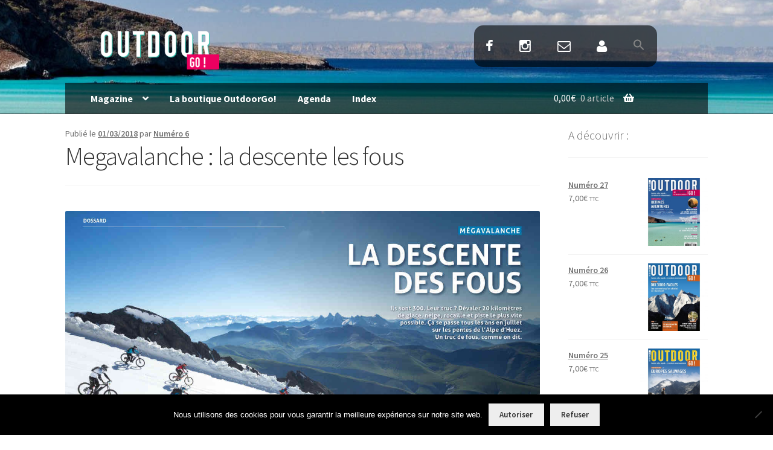

--- FILE ---
content_type: text/html; charset=UTF-8
request_url: https://www.outdoorgo.com/2018/03/01/megavalanche-la-descente-les-fous/
body_size: 17273
content:
<!DOCTYPE html>
<html lang="fr-FR">
<head>
<meta charset="UTF-8">
<meta name="viewport" content="width=device-width, initial-scale=1, maximum-scale=1.0, user-scalable=no">
<link rel="profile" href="https://gmpg.org/xfn/11">
<link rel="pingback" href="https://www.outdoorgo.com/xmlrpc.php">

	
<!-- chargement de la bibliotheque Font Awesome / icones sous forme de police -->
<script src="https://kit.fontawesome.com/ac75473ed7.js" crossorigin="anonymous"></script>
	
<!-- Google Tag Manager -->
<script>(function(w,d,s,l,i){w[l]=w[l]||[];w[l].push({'gtm.start':
new Date().getTime(),event:'gtm.js'});var f=d.getElementsByTagName(s)[0],
j=d.createElement(s),dl=l!='dataLayer'?'&l='+l:'';j.async=true;j.src=
'https://www.googletagmanager.com/gtm.js?id='+i+dl;f.parentNode.insertBefore(j,f);
})(window,document,'script','dataLayer','GTM-TF7RFDL');</script>
<!-- End Google Tag Manager -->

<meta name='robots' content='index, follow, max-image-preview:large, max-snippet:-1, max-video-preview:-1' />

	<!-- This site is optimized with the Yoast SEO plugin v26.8 - https://yoast.com/product/yoast-seo-wordpress/ -->
	<title>Megavalanche : la descente les fous - Magazine OutdoorGo!</title>
	<link rel="canonical" href="https://www.outdoorgo.com/2018/03/01/megavalanche-la-descente-les-fous/" />
	<meta property="og:locale" content="fr_FR" />
	<meta property="og:type" content="article" />
	<meta property="og:title" content="Megavalanche : la descente les fous - Magazine OutdoorGo!" />
	<meta property="og:description" content="Article disponible dans le Numéro 6, page 104 - 107. Rubrique : Dossard Activité : Vélo Lieux : Europe, France, Alpe d&#039;Huez Acheter ce numéro" />
	<meta property="og:url" content="https://www.outdoorgo.com/2018/03/01/megavalanche-la-descente-les-fous/" />
	<meta property="og:site_name" content="Magazine OutdoorGo!" />
	<meta property="article:publisher" content="https://www.facebook.com/OutdoorGoMag" />
	<meta property="article:published_time" content="2018-02-28T22:00:00+00:00" />
	<meta property="article:modified_time" content="2019-10-16T12:39:56+00:00" />
	<meta property="og:image" content="https://www.outdoorgo.com/wp-content/uploads/2019/10/OutdoorGo6-104-105-2.jpg" />
	<meta property="og:image:width" content="1240" />
	<meta property="og:image:height" content="812" />
	<meta property="og:image:type" content="image/jpeg" />
	<meta name="author" content="Numéro 6" />
	<meta name="twitter:card" content="summary_large_image" />
	<meta name="twitter:creator" content="@OutdoorGoMag" />
	<meta name="twitter:site" content="@OutdoorGoMag" />
	<meta name="twitter:label1" content="Écrit par" />
	<meta name="twitter:data1" content="Numéro 6" />
	<script type="application/ld+json" class="yoast-schema-graph">{"@context":"https://schema.org","@graph":[{"@type":"Article","@id":"https://www.outdoorgo.com/2018/03/01/megavalanche-la-descente-les-fous/#article","isPartOf":{"@id":"https://www.outdoorgo.com/2018/03/01/megavalanche-la-descente-les-fous/"},"author":{"name":"Numéro 6","@id":"https://www.outdoorgo.com/#/schema/person/3de4fb159df2502f7b18f394d2a56f2e"},"headline":"Megavalanche : la descente les fous","datePublished":"2018-02-28T22:00:00+00:00","dateModified":"2019-10-16T12:39:56+00:00","mainEntityOfPage":{"@id":"https://www.outdoorgo.com/2018/03/01/megavalanche-la-descente-les-fous/"},"wordCount":28,"publisher":{"@id":"https://www.outdoorgo.com/#organization"},"image":{"@id":"https://www.outdoorgo.com/2018/03/01/megavalanche-la-descente-les-fous/#primaryimage"},"thumbnailUrl":"https://www.outdoorgo.com/wp-content/uploads/2019/10/OutdoorGo6-104-105-2.jpg","keywords":["Alpe d'Huez","Europe","France","Vélo"],"articleSection":["Récit"],"inLanguage":"fr-FR"},{"@type":"WebPage","@id":"https://www.outdoorgo.com/2018/03/01/megavalanche-la-descente-les-fous/","url":"https://www.outdoorgo.com/2018/03/01/megavalanche-la-descente-les-fous/","name":"Megavalanche : la descente les fous - Magazine OutdoorGo!","isPartOf":{"@id":"https://www.outdoorgo.com/#website"},"primaryImageOfPage":{"@id":"https://www.outdoorgo.com/2018/03/01/megavalanche-la-descente-les-fous/#primaryimage"},"image":{"@id":"https://www.outdoorgo.com/2018/03/01/megavalanche-la-descente-les-fous/#primaryimage"},"thumbnailUrl":"https://www.outdoorgo.com/wp-content/uploads/2019/10/OutdoorGo6-104-105-2.jpg","datePublished":"2018-02-28T22:00:00+00:00","dateModified":"2019-10-16T12:39:56+00:00","breadcrumb":{"@id":"https://www.outdoorgo.com/2018/03/01/megavalanche-la-descente-les-fous/#breadcrumb"},"inLanguage":"fr-FR","potentialAction":[{"@type":"ReadAction","target":["https://www.outdoorgo.com/2018/03/01/megavalanche-la-descente-les-fous/"]}]},{"@type":"ImageObject","inLanguage":"fr-FR","@id":"https://www.outdoorgo.com/2018/03/01/megavalanche-la-descente-les-fous/#primaryimage","url":"https://www.outdoorgo.com/wp-content/uploads/2019/10/OutdoorGo6-104-105-2.jpg","contentUrl":"https://www.outdoorgo.com/wp-content/uploads/2019/10/OutdoorGo6-104-105-2.jpg","width":1240,"height":812},{"@type":"BreadcrumbList","@id":"https://www.outdoorgo.com/2018/03/01/megavalanche-la-descente-les-fous/#breadcrumb","itemListElement":[{"@type":"ListItem","position":1,"name":"Accueil","item":"https://www.outdoorgo.com/"},{"@type":"ListItem","position":2,"name":"Actualités","item":"https://www.outdoorgo.com/actualites/"},{"@type":"ListItem","position":3,"name":"Megavalanche : la descente les fous"}]},{"@type":"WebSite","@id":"https://www.outdoorgo.com/#website","url":"https://www.outdoorgo.com/","name":"Magazine OutdoorGo!","description":"Rando, vélo, kayak ... La nature en mouvements","publisher":{"@id":"https://www.outdoorgo.com/#organization"},"potentialAction":[{"@type":"SearchAction","target":{"@type":"EntryPoint","urlTemplate":"https://www.outdoorgo.com/?s={search_term_string}"},"query-input":{"@type":"PropertyValueSpecification","valueRequired":true,"valueName":"search_term_string"}}],"inLanguage":"fr-FR"},{"@type":"Organization","@id":"https://www.outdoorgo.com/#organization","name":"OutdoorGo !","url":"https://www.outdoorgo.com/","logo":{"@type":"ImageObject","inLanguage":"fr-FR","@id":"https://www.outdoorgo.com/#/schema/logo/image/","url":"https://www.outdoorgo.com/wp-content/uploads/2020/06/Logo-Outdoor-Go-blanc-o.png","contentUrl":"https://www.outdoorgo.com/wp-content/uploads/2020/06/Logo-Outdoor-Go-blanc-o.png","width":319,"height":109,"caption":"OutdoorGo !"},"image":{"@id":"https://www.outdoorgo.com/#/schema/logo/image/"},"sameAs":["https://www.facebook.com/OutdoorGoMag","https://x.com/OutdoorGoMag","https://www.instagram.com/OutdoorGoMag/"]},{"@type":"Person","@id":"https://www.outdoorgo.com/#/schema/person/3de4fb159df2502f7b18f394d2a56f2e","name":"Numéro 6","image":{"@type":"ImageObject","inLanguage":"fr-FR","@id":"https://www.outdoorgo.com/#/schema/person/image/","url":"https://secure.gravatar.com/avatar/2061502bb0a14b6c9e7f3216b4d35225a2b40eebed01bf7f1902557b100d6ff4?s=96&d=mm&r=g","contentUrl":"https://secure.gravatar.com/avatar/2061502bb0a14b6c9e7f3216b4d35225a2b40eebed01bf7f1902557b100d6ff4?s=96&d=mm&r=g","caption":"Numéro 6"},"url":"https://www.outdoorgo.com"}]}</script>
	<!-- / Yoast SEO plugin. -->


<link rel='dns-prefetch' href='//fonts.googleapis.com' />
<link rel="alternate" type="application/rss+xml" title="Magazine OutdoorGo! &raquo; Flux" href="https://www.outdoorgo.com/feed/" />
<link rel="alternate" type="application/rss+xml" title="Magazine OutdoorGo! &raquo; Flux des commentaires" href="https://www.outdoorgo.com/comments/feed/" />
<link rel="alternate" type="text/calendar" title="Magazine OutdoorGo! &raquo; Flux iCal" href="https://www.outdoorgo.com/agenda/?ical=1" />
<link rel="alternate" title="oEmbed (JSON)" type="application/json+oembed" href="https://www.outdoorgo.com/wp-json/oembed/1.0/embed?url=https%3A%2F%2Fwww.outdoorgo.com%2F2018%2F03%2F01%2Fmegavalanche-la-descente-les-fous%2F" />
<link rel="alternate" title="oEmbed (XML)" type="text/xml+oembed" href="https://www.outdoorgo.com/wp-json/oembed/1.0/embed?url=https%3A%2F%2Fwww.outdoorgo.com%2F2018%2F03%2F01%2Fmegavalanche-la-descente-les-fous%2F&#038;format=xml" />
<style id='wp-img-auto-sizes-contain-inline-css'>
img:is([sizes=auto i],[sizes^="auto," i]){contain-intrinsic-size:3000px 1500px}
/*# sourceURL=wp-img-auto-sizes-contain-inline-css */
</style>
<link data-minify="1" rel='stylesheet' id='formidable-css' href='https://www.outdoorgo.com/wp-content/cache/min/1/wp-content/plugins/formidable/css/formidableforms.css?ver=1769403714' media='all' />
<style id='wp-emoji-styles-inline-css'>

	img.wp-smiley, img.emoji {
		display: inline !important;
		border: none !important;
		box-shadow: none !important;
		height: 1em !important;
		width: 1em !important;
		margin: 0 0.07em !important;
		vertical-align: -0.1em !important;
		background: none !important;
		padding: 0 !important;
	}
/*# sourceURL=wp-emoji-styles-inline-css */
</style>
<link rel='stylesheet' id='wp-block-library-css' href='https://www.outdoorgo.com/wp-includes/css/dist/block-library/style.min.css?ver=9c1f99' media='all' />
<style id='wp-block-library-theme-inline-css'>
.wp-block-audio :where(figcaption){color:#555;font-size:13px;text-align:center}.is-dark-theme .wp-block-audio :where(figcaption){color:#ffffffa6}.wp-block-audio{margin:0 0 1em}.wp-block-code{border:1px solid #ccc;border-radius:4px;font-family:Menlo,Consolas,monaco,monospace;padding:.8em 1em}.wp-block-embed :where(figcaption){color:#555;font-size:13px;text-align:center}.is-dark-theme .wp-block-embed :where(figcaption){color:#ffffffa6}.wp-block-embed{margin:0 0 1em}.blocks-gallery-caption{color:#555;font-size:13px;text-align:center}.is-dark-theme .blocks-gallery-caption{color:#ffffffa6}:root :where(.wp-block-image figcaption){color:#555;font-size:13px;text-align:center}.is-dark-theme :root :where(.wp-block-image figcaption){color:#ffffffa6}.wp-block-image{margin:0 0 1em}.wp-block-pullquote{border-bottom:4px solid;border-top:4px solid;color:currentColor;margin-bottom:1.75em}.wp-block-pullquote :where(cite),.wp-block-pullquote :where(footer),.wp-block-pullquote__citation{color:currentColor;font-size:.8125em;font-style:normal;text-transform:uppercase}.wp-block-quote{border-left:.25em solid;margin:0 0 1.75em;padding-left:1em}.wp-block-quote cite,.wp-block-quote footer{color:currentColor;font-size:.8125em;font-style:normal;position:relative}.wp-block-quote:where(.has-text-align-right){border-left:none;border-right:.25em solid;padding-left:0;padding-right:1em}.wp-block-quote:where(.has-text-align-center){border:none;padding-left:0}.wp-block-quote.is-large,.wp-block-quote.is-style-large,.wp-block-quote:where(.is-style-plain){border:none}.wp-block-search .wp-block-search__label{font-weight:700}.wp-block-search__button{border:1px solid #ccc;padding:.375em .625em}:where(.wp-block-group.has-background){padding:1.25em 2.375em}.wp-block-separator.has-css-opacity{opacity:.4}.wp-block-separator{border:none;border-bottom:2px solid;margin-left:auto;margin-right:auto}.wp-block-separator.has-alpha-channel-opacity{opacity:1}.wp-block-separator:not(.is-style-wide):not(.is-style-dots){width:100px}.wp-block-separator.has-background:not(.is-style-dots){border-bottom:none;height:1px}.wp-block-separator.has-background:not(.is-style-wide):not(.is-style-dots){height:2px}.wp-block-table{margin:0 0 1em}.wp-block-table td,.wp-block-table th{word-break:normal}.wp-block-table :where(figcaption){color:#555;font-size:13px;text-align:center}.is-dark-theme .wp-block-table :where(figcaption){color:#ffffffa6}.wp-block-video :where(figcaption){color:#555;font-size:13px;text-align:center}.is-dark-theme .wp-block-video :where(figcaption){color:#ffffffa6}.wp-block-video{margin:0 0 1em}:root :where(.wp-block-template-part.has-background){margin-bottom:0;margin-top:0;padding:1.25em 2.375em}
/*# sourceURL=/wp-includes/css/dist/block-library/theme.min.css */
</style>
<style id='classic-theme-styles-inline-css'>
/*! This file is auto-generated */
.wp-block-button__link{color:#fff;background-color:#32373c;border-radius:9999px;box-shadow:none;text-decoration:none;padding:calc(.667em + 2px) calc(1.333em + 2px);font-size:1.125em}.wp-block-file__button{background:#32373c;color:#fff;text-decoration:none}
/*# sourceURL=/wp-includes/css/classic-themes.min.css */
</style>
<link data-minify="1" rel='stylesheet' id='storefront-gutenberg-blocks-css' href='https://www.outdoorgo.com/wp-content/cache/min/1/wp-content/themes/storefront/assets/css/base/gutenberg-blocks.css?ver=1769403714' media='all' />
<style id='storefront-gutenberg-blocks-inline-css'>

				.wp-block-button__link:not(.has-text-color) {
					color: #333333;
				}

				.wp-block-button__link:not(.has-text-color):hover,
				.wp-block-button__link:not(.has-text-color):focus,
				.wp-block-button__link:not(.has-text-color):active {
					color: #333333;
				}

				.wp-block-button__link:not(.has-background) {
					background-color: #eeeeee;
				}

				.wp-block-button__link:not(.has-background):hover,
				.wp-block-button__link:not(.has-background):focus,
				.wp-block-button__link:not(.has-background):active {
					border-color: #d5d5d5;
					background-color: #d5d5d5;
				}

				.wc-block-grid__products .wc-block-grid__product .wp-block-button__link {
					background-color: #eeeeee;
					border-color: #eeeeee;
					color: #333333;
				}

				.wp-block-quote footer,
				.wp-block-quote cite,
				.wp-block-quote__citation {
					color: #6d6d6d;
				}

				.wp-block-pullquote cite,
				.wp-block-pullquote footer,
				.wp-block-pullquote__citation {
					color: #6d6d6d;
				}

				.wp-block-image figcaption {
					color: #6d6d6d;
				}

				.wp-block-separator.is-style-dots::before {
					color: #333333;
				}

				.wp-block-file a.wp-block-file__button {
					color: #333333;
					background-color: #eeeeee;
					border-color: #eeeeee;
				}

				.wp-block-file a.wp-block-file__button:hover,
				.wp-block-file a.wp-block-file__button:focus,
				.wp-block-file a.wp-block-file__button:active {
					color: #333333;
					background-color: #d5d5d5;
				}

				.wp-block-code,
				.wp-block-preformatted pre {
					color: #6d6d6d;
				}

				.wp-block-table:not( .has-background ):not( .is-style-stripes ) tbody tr:nth-child(2n) td {
					background-color: #fdfdfd;
				}

				.wp-block-cover .wp-block-cover__inner-container h1:not(.has-text-color),
				.wp-block-cover .wp-block-cover__inner-container h2:not(.has-text-color),
				.wp-block-cover .wp-block-cover__inner-container h3:not(.has-text-color),
				.wp-block-cover .wp-block-cover__inner-container h4:not(.has-text-color),
				.wp-block-cover .wp-block-cover__inner-container h5:not(.has-text-color),
				.wp-block-cover .wp-block-cover__inner-container h6:not(.has-text-color) {
					color: #000000;
				}

				div.wc-block-components-price-slider__range-input-progress,
				.rtl .wc-block-components-price-slider__range-input-progress {
					--range-color: #7f54b3;
				}

				/* Target only IE11 */
				@media all and (-ms-high-contrast: none), (-ms-high-contrast: active) {
					.wc-block-components-price-slider__range-input-progress {
						background: #7f54b3;
					}
				}

				.wc-block-components-button:not(.is-link) {
					background-color: #333333;
					color: #ffffff;
				}

				.wc-block-components-button:not(.is-link):hover,
				.wc-block-components-button:not(.is-link):focus,
				.wc-block-components-button:not(.is-link):active {
					background-color: #1a1a1a;
					color: #ffffff;
				}

				.wc-block-components-button:not(.is-link):disabled {
					background-color: #333333;
					color: #ffffff;
				}

				.wc-block-cart__submit-container {
					background-color: #ffffff;
				}

				.wc-block-cart__submit-container::before {
					color: rgba(220,220,220,0.5);
				}

				.wc-block-components-order-summary-item__quantity {
					background-color: #ffffff;
					border-color: #6d6d6d;
					box-shadow: 0 0 0 2px #ffffff;
					color: #6d6d6d;
				}
			
/*# sourceURL=storefront-gutenberg-blocks-inline-css */
</style>
<style id='global-styles-inline-css'>
:root{--wp--preset--aspect-ratio--square: 1;--wp--preset--aspect-ratio--4-3: 4/3;--wp--preset--aspect-ratio--3-4: 3/4;--wp--preset--aspect-ratio--3-2: 3/2;--wp--preset--aspect-ratio--2-3: 2/3;--wp--preset--aspect-ratio--16-9: 16/9;--wp--preset--aspect-ratio--9-16: 9/16;--wp--preset--color--black: #000000;--wp--preset--color--cyan-bluish-gray: #abb8c3;--wp--preset--color--white: #ffffff;--wp--preset--color--pale-pink: #f78da7;--wp--preset--color--vivid-red: #cf2e2e;--wp--preset--color--luminous-vivid-orange: #ff6900;--wp--preset--color--luminous-vivid-amber: #fcb900;--wp--preset--color--light-green-cyan: #7bdcb5;--wp--preset--color--vivid-green-cyan: #00d084;--wp--preset--color--pale-cyan-blue: #8ed1fc;--wp--preset--color--vivid-cyan-blue: #0693e3;--wp--preset--color--vivid-purple: #9b51e0;--wp--preset--gradient--vivid-cyan-blue-to-vivid-purple: linear-gradient(135deg,rgb(6,147,227) 0%,rgb(155,81,224) 100%);--wp--preset--gradient--light-green-cyan-to-vivid-green-cyan: linear-gradient(135deg,rgb(122,220,180) 0%,rgb(0,208,130) 100%);--wp--preset--gradient--luminous-vivid-amber-to-luminous-vivid-orange: linear-gradient(135deg,rgb(252,185,0) 0%,rgb(255,105,0) 100%);--wp--preset--gradient--luminous-vivid-orange-to-vivid-red: linear-gradient(135deg,rgb(255,105,0) 0%,rgb(207,46,46) 100%);--wp--preset--gradient--very-light-gray-to-cyan-bluish-gray: linear-gradient(135deg,rgb(238,238,238) 0%,rgb(169,184,195) 100%);--wp--preset--gradient--cool-to-warm-spectrum: linear-gradient(135deg,rgb(74,234,220) 0%,rgb(151,120,209) 20%,rgb(207,42,186) 40%,rgb(238,44,130) 60%,rgb(251,105,98) 80%,rgb(254,248,76) 100%);--wp--preset--gradient--blush-light-purple: linear-gradient(135deg,rgb(255,206,236) 0%,rgb(152,150,240) 100%);--wp--preset--gradient--blush-bordeaux: linear-gradient(135deg,rgb(254,205,165) 0%,rgb(254,45,45) 50%,rgb(107,0,62) 100%);--wp--preset--gradient--luminous-dusk: linear-gradient(135deg,rgb(255,203,112) 0%,rgb(199,81,192) 50%,rgb(65,88,208) 100%);--wp--preset--gradient--pale-ocean: linear-gradient(135deg,rgb(255,245,203) 0%,rgb(182,227,212) 50%,rgb(51,167,181) 100%);--wp--preset--gradient--electric-grass: linear-gradient(135deg,rgb(202,248,128) 0%,rgb(113,206,126) 100%);--wp--preset--gradient--midnight: linear-gradient(135deg,rgb(2,3,129) 0%,rgb(40,116,252) 100%);--wp--preset--font-size--small: 14px;--wp--preset--font-size--medium: 23px;--wp--preset--font-size--large: 26px;--wp--preset--font-size--x-large: 42px;--wp--preset--font-size--normal: 16px;--wp--preset--font-size--huge: 37px;--wp--preset--spacing--20: 0.44rem;--wp--preset--spacing--30: 0.67rem;--wp--preset--spacing--40: 1rem;--wp--preset--spacing--50: 1.5rem;--wp--preset--spacing--60: 2.25rem;--wp--preset--spacing--70: 3.38rem;--wp--preset--spacing--80: 5.06rem;--wp--preset--shadow--natural: 6px 6px 9px rgba(0, 0, 0, 0.2);--wp--preset--shadow--deep: 12px 12px 50px rgba(0, 0, 0, 0.4);--wp--preset--shadow--sharp: 6px 6px 0px rgba(0, 0, 0, 0.2);--wp--preset--shadow--outlined: 6px 6px 0px -3px rgb(255, 255, 255), 6px 6px rgb(0, 0, 0);--wp--preset--shadow--crisp: 6px 6px 0px rgb(0, 0, 0);}:root :where(.is-layout-flow) > :first-child{margin-block-start: 0;}:root :where(.is-layout-flow) > :last-child{margin-block-end: 0;}:root :where(.is-layout-flow) > *{margin-block-start: 24px;margin-block-end: 0;}:root :where(.is-layout-constrained) > :first-child{margin-block-start: 0;}:root :where(.is-layout-constrained) > :last-child{margin-block-end: 0;}:root :where(.is-layout-constrained) > *{margin-block-start: 24px;margin-block-end: 0;}:root :where(.is-layout-flex){gap: 24px;}:root :where(.is-layout-grid){gap: 24px;}body .is-layout-flex{display: flex;}.is-layout-flex{flex-wrap: wrap;align-items: center;}.is-layout-flex > :is(*, div){margin: 0;}body .is-layout-grid{display: grid;}.is-layout-grid > :is(*, div){margin: 0;}.has-black-color{color: var(--wp--preset--color--black) !important;}.has-cyan-bluish-gray-color{color: var(--wp--preset--color--cyan-bluish-gray) !important;}.has-white-color{color: var(--wp--preset--color--white) !important;}.has-pale-pink-color{color: var(--wp--preset--color--pale-pink) !important;}.has-vivid-red-color{color: var(--wp--preset--color--vivid-red) !important;}.has-luminous-vivid-orange-color{color: var(--wp--preset--color--luminous-vivid-orange) !important;}.has-luminous-vivid-amber-color{color: var(--wp--preset--color--luminous-vivid-amber) !important;}.has-light-green-cyan-color{color: var(--wp--preset--color--light-green-cyan) !important;}.has-vivid-green-cyan-color{color: var(--wp--preset--color--vivid-green-cyan) !important;}.has-pale-cyan-blue-color{color: var(--wp--preset--color--pale-cyan-blue) !important;}.has-vivid-cyan-blue-color{color: var(--wp--preset--color--vivid-cyan-blue) !important;}.has-vivid-purple-color{color: var(--wp--preset--color--vivid-purple) !important;}.has-black-background-color{background-color: var(--wp--preset--color--black) !important;}.has-cyan-bluish-gray-background-color{background-color: var(--wp--preset--color--cyan-bluish-gray) !important;}.has-white-background-color{background-color: var(--wp--preset--color--white) !important;}.has-pale-pink-background-color{background-color: var(--wp--preset--color--pale-pink) !important;}.has-vivid-red-background-color{background-color: var(--wp--preset--color--vivid-red) !important;}.has-luminous-vivid-orange-background-color{background-color: var(--wp--preset--color--luminous-vivid-orange) !important;}.has-luminous-vivid-amber-background-color{background-color: var(--wp--preset--color--luminous-vivid-amber) !important;}.has-light-green-cyan-background-color{background-color: var(--wp--preset--color--light-green-cyan) !important;}.has-vivid-green-cyan-background-color{background-color: var(--wp--preset--color--vivid-green-cyan) !important;}.has-pale-cyan-blue-background-color{background-color: var(--wp--preset--color--pale-cyan-blue) !important;}.has-vivid-cyan-blue-background-color{background-color: var(--wp--preset--color--vivid-cyan-blue) !important;}.has-vivid-purple-background-color{background-color: var(--wp--preset--color--vivid-purple) !important;}.has-black-border-color{border-color: var(--wp--preset--color--black) !important;}.has-cyan-bluish-gray-border-color{border-color: var(--wp--preset--color--cyan-bluish-gray) !important;}.has-white-border-color{border-color: var(--wp--preset--color--white) !important;}.has-pale-pink-border-color{border-color: var(--wp--preset--color--pale-pink) !important;}.has-vivid-red-border-color{border-color: var(--wp--preset--color--vivid-red) !important;}.has-luminous-vivid-orange-border-color{border-color: var(--wp--preset--color--luminous-vivid-orange) !important;}.has-luminous-vivid-amber-border-color{border-color: var(--wp--preset--color--luminous-vivid-amber) !important;}.has-light-green-cyan-border-color{border-color: var(--wp--preset--color--light-green-cyan) !important;}.has-vivid-green-cyan-border-color{border-color: var(--wp--preset--color--vivid-green-cyan) !important;}.has-pale-cyan-blue-border-color{border-color: var(--wp--preset--color--pale-cyan-blue) !important;}.has-vivid-cyan-blue-border-color{border-color: var(--wp--preset--color--vivid-cyan-blue) !important;}.has-vivid-purple-border-color{border-color: var(--wp--preset--color--vivid-purple) !important;}.has-vivid-cyan-blue-to-vivid-purple-gradient-background{background: var(--wp--preset--gradient--vivid-cyan-blue-to-vivid-purple) !important;}.has-light-green-cyan-to-vivid-green-cyan-gradient-background{background: var(--wp--preset--gradient--light-green-cyan-to-vivid-green-cyan) !important;}.has-luminous-vivid-amber-to-luminous-vivid-orange-gradient-background{background: var(--wp--preset--gradient--luminous-vivid-amber-to-luminous-vivid-orange) !important;}.has-luminous-vivid-orange-to-vivid-red-gradient-background{background: var(--wp--preset--gradient--luminous-vivid-orange-to-vivid-red) !important;}.has-very-light-gray-to-cyan-bluish-gray-gradient-background{background: var(--wp--preset--gradient--very-light-gray-to-cyan-bluish-gray) !important;}.has-cool-to-warm-spectrum-gradient-background{background: var(--wp--preset--gradient--cool-to-warm-spectrum) !important;}.has-blush-light-purple-gradient-background{background: var(--wp--preset--gradient--blush-light-purple) !important;}.has-blush-bordeaux-gradient-background{background: var(--wp--preset--gradient--blush-bordeaux) !important;}.has-luminous-dusk-gradient-background{background: var(--wp--preset--gradient--luminous-dusk) !important;}.has-pale-ocean-gradient-background{background: var(--wp--preset--gradient--pale-ocean) !important;}.has-electric-grass-gradient-background{background: var(--wp--preset--gradient--electric-grass) !important;}.has-midnight-gradient-background{background: var(--wp--preset--gradient--midnight) !important;}.has-small-font-size{font-size: var(--wp--preset--font-size--small) !important;}.has-medium-font-size{font-size: var(--wp--preset--font-size--medium) !important;}.has-large-font-size{font-size: var(--wp--preset--font-size--large) !important;}.has-x-large-font-size{font-size: var(--wp--preset--font-size--x-large) !important;}
:root :where(.wp-block-pullquote){font-size: 1.5em;line-height: 1.6;}
/*# sourceURL=global-styles-inline-css */
</style>
<link rel='stylesheet' id='cookie-notice-front-css' href='https://www.outdoorgo.com/wp-content/plugins/cookie-notice/css/front.min.css?ver=2.5.11' media='all' />
<style id='woocommerce-inline-inline-css'>
.woocommerce form .form-row .required { visibility: visible; }
/*# sourceURL=woocommerce-inline-inline-css */
</style>
<link data-minify="1" rel='stylesheet' id='tribe-events-v2-single-skeleton-css' href='https://www.outdoorgo.com/wp-content/cache/min/1/wp-content/plugins/the-events-calendar/build/css/tribe-events-single-skeleton.css?ver=1769403714' media='all' />
<link data-minify="1" rel='stylesheet' id='tribe-events-v2-single-skeleton-full-css' href='https://www.outdoorgo.com/wp-content/cache/min/1/wp-content/plugins/the-events-calendar/build/css/tribe-events-single-full.css?ver=1769403714' media='all' />
<link data-minify="1" rel='stylesheet' id='tec-events-elementor-widgets-base-styles-css' href='https://www.outdoorgo.com/wp-content/cache/min/1/wp-content/plugins/the-events-calendar/build/css/integrations/plugins/elementor/widgets/widget-base.css?ver=1769403714' media='all' />
<link rel='stylesheet' id='ivory-search-styles-css' href='https://www.outdoorgo.com/wp-content/plugins/add-search-to-menu/public/css/ivory-search.min.css?ver=5.5.14' media='all' />
<link data-minify="1" rel='stylesheet' id='storefront-style-css' href='https://www.outdoorgo.com/wp-content/cache/min/1/wp-content/themes/storefront/style.css?ver=1769403714' media='all' />
<style id='storefront-style-inline-css'>

			.main-navigation ul li a,
			.site-title a,
			ul.menu li a,
			.site-branding h1 a,
			button.menu-toggle,
			button.menu-toggle:hover,
			.handheld-navigation .dropdown-toggle {
				color: #ffffff;
			}

			button.menu-toggle,
			button.menu-toggle:hover {
				border-color: #ffffff;
			}

			.main-navigation ul li a:hover,
			.main-navigation ul li:hover > a,
			.site-title a:hover,
			.site-header ul.menu li.current-menu-item > a {
				color: #ffffff;
			}

			table:not( .has-background ) th {
				background-color: #f8f8f8;
			}

			table:not( .has-background ) tbody td {
				background-color: #fdfdfd;
			}

			table:not( .has-background ) tbody tr:nth-child(2n) td,
			fieldset,
			fieldset legend {
				background-color: #fbfbfb;
			}

			.site-header,
			.secondary-navigation ul ul,
			.main-navigation ul.menu > li.menu-item-has-children:after,
			.secondary-navigation ul.menu ul,
			.storefront-handheld-footer-bar,
			.storefront-handheld-footer-bar ul li > a,
			.storefront-handheld-footer-bar ul li.search .site-search,
			button.menu-toggle,
			button.menu-toggle:hover {
				background-color: #3a3a3a;
			}

			p.site-description,
			.site-header,
			.storefront-handheld-footer-bar {
				color: #ffffff;
			}

			button.menu-toggle:after,
			button.menu-toggle:before,
			button.menu-toggle span:before {
				background-color: #ffffff;
			}

			h1, h2, h3, h4, h5, h6, .wc-block-grid__product-title {
				color: #333333;
			}

			.widget h1 {
				border-bottom-color: #333333;
			}

			body,
			.secondary-navigation a {
				color: #6d6d6d;
			}

			.widget-area .widget a,
			.hentry .entry-header .posted-on a,
			.hentry .entry-header .post-author a,
			.hentry .entry-header .post-comments a,
			.hentry .entry-header .byline a {
				color: #727272;
			}

			a {
				color: #7f54b3;
			}

			a:focus,
			button:focus,
			.button.alt:focus,
			input:focus,
			textarea:focus,
			input[type="button"]:focus,
			input[type="reset"]:focus,
			input[type="submit"]:focus,
			input[type="email"]:focus,
			input[type="tel"]:focus,
			input[type="url"]:focus,
			input[type="password"]:focus,
			input[type="search"]:focus {
				outline-color: #7f54b3;
			}

			button, input[type="button"], input[type="reset"], input[type="submit"], .button, .widget a.button {
				background-color: #eeeeee;
				border-color: #eeeeee;
				color: #333333;
			}

			button:hover, input[type="button"]:hover, input[type="reset"]:hover, input[type="submit"]:hover, .button:hover, .widget a.button:hover {
				background-color: #d5d5d5;
				border-color: #d5d5d5;
				color: #333333;
			}

			button.alt, input[type="button"].alt, input[type="reset"].alt, input[type="submit"].alt, .button.alt, .widget-area .widget a.button.alt {
				background-color: #333333;
				border-color: #333333;
				color: #ffffff;
			}

			button.alt:hover, input[type="button"].alt:hover, input[type="reset"].alt:hover, input[type="submit"].alt:hover, .button.alt:hover, .widget-area .widget a.button.alt:hover {
				background-color: #1a1a1a;
				border-color: #1a1a1a;
				color: #ffffff;
			}

			.pagination .page-numbers li .page-numbers.current {
				background-color: #e6e6e6;
				color: #636363;
			}

			#comments .comment-list .comment-content .comment-text {
				background-color: #f8f8f8;
			}

			.site-footer {
				background-color: #f0f0f0;
				color: #6d6d6d;
			}

			.site-footer a:not(.button):not(.components-button) {
				color: #333333;
			}

			.site-footer .storefront-handheld-footer-bar a:not(.button):not(.components-button) {
				color: #ffffff;
			}

			.site-footer h1, .site-footer h2, .site-footer h3, .site-footer h4, .site-footer h5, .site-footer h6, .site-footer .widget .widget-title, .site-footer .widget .widgettitle {
				color: #333333;
			}

			.page-template-template-homepage.has-post-thumbnail .type-page.has-post-thumbnail .entry-title {
				color: #000000;
			}

			.page-template-template-homepage.has-post-thumbnail .type-page.has-post-thumbnail .entry-content {
				color: #000000;
			}

			@media screen and ( min-width: 768px ) {
				.secondary-navigation ul.menu a:hover {
					color: #ffffff;
				}

				.secondary-navigation ul.menu a {
					color: #ffffff;
				}

				.main-navigation ul.menu ul.sub-menu,
				.main-navigation ul.nav-menu ul.children {
					background-color: #2b2b2b;
				}

				.site-header {
					border-bottom-color: #2b2b2b;
				}
			}
/*# sourceURL=storefront-style-inline-css */
</style>
<link data-minify="1" rel='stylesheet' id='storefront-icons-css' href='https://www.outdoorgo.com/wp-content/cache/min/1/wp-content/themes/storefront/assets/css/base/icons.css?ver=1769403714' media='all' />
<link rel='stylesheet' id='storefront-fonts-css' href='https://fonts.googleapis.com/css?family=Source+Sans+Pro%3A400%2C300%2C300italic%2C400italic%2C600%2C700%2C900&#038;subset=latin%2Clatin-ext&#038;ver=4.6.2' media='all' />
<link rel='stylesheet' id='tablepress-default-css' href='https://www.outdoorgo.com/wp-content/tablepress-combined.min.css?ver=40' media='all' />
<link data-minify="1" rel='stylesheet' id='storefront-woocommerce-style-css' href='https://www.outdoorgo.com/wp-content/cache/min/1/wp-content/themes/storefront/assets/css/woocommerce/woocommerce.css?ver=1769403714' media='all' />
<style id='storefront-woocommerce-style-inline-css'>
@font-face {
				font-family: star;
				src: url(https://www.outdoorgo.com/wp-content/plugins/woocommerce/assets/fonts/star.eot);
				src:
					url(https://www.outdoorgo.com/wp-content/plugins/woocommerce/assets/fonts/star.eot?#iefix) format("embedded-opentype"),
					url(https://www.outdoorgo.com/wp-content/plugins/woocommerce/assets/fonts/star.woff) format("woff"),
					url(https://www.outdoorgo.com/wp-content/plugins/woocommerce/assets/fonts/star.ttf) format("truetype"),
					url(https://www.outdoorgo.com/wp-content/plugins/woocommerce/assets/fonts/star.svg#star) format("svg");
				font-weight: 400;
				font-style: normal;
			}
			@font-face {
				font-family: WooCommerce;
				src: url(https://www.outdoorgo.com/wp-content/plugins/woocommerce/assets/fonts/WooCommerce.eot);
				src:
					url(https://www.outdoorgo.com/wp-content/plugins/woocommerce/assets/fonts/WooCommerce.eot?#iefix) format("embedded-opentype"),
					url(https://www.outdoorgo.com/wp-content/plugins/woocommerce/assets/fonts/WooCommerce.woff) format("woff"),
					url(https://www.outdoorgo.com/wp-content/plugins/woocommerce/assets/fonts/WooCommerce.ttf) format("truetype"),
					url(https://www.outdoorgo.com/wp-content/plugins/woocommerce/assets/fonts/WooCommerce.svg#WooCommerce) format("svg");
				font-weight: 400;
				font-style: normal;
			}

			a.cart-contents,
			.site-header-cart .widget_shopping_cart a {
				color: #ffffff;
			}

			a.cart-contents:hover,
			.site-header-cart .widget_shopping_cart a:hover,
			.site-header-cart:hover > li > a {
				color: #ffffff;
			}

			table.cart td.product-remove,
			table.cart td.actions {
				border-top-color: #ffffff;
			}

			.storefront-handheld-footer-bar ul li.cart .count {
				background-color: #ffffff;
				color: #3a3a3a;
				border-color: #3a3a3a;
			}

			.woocommerce-tabs ul.tabs li.active a,
			ul.products li.product .price,
			.onsale,
			.wc-block-grid__product-onsale,
			.widget_search form:before,
			.widget_product_search form:before {
				color: #6d6d6d;
			}

			.woocommerce-breadcrumb a,
			a.woocommerce-review-link,
			.product_meta a {
				color: #727272;
			}

			.wc-block-grid__product-onsale,
			.onsale {
				border-color: #6d6d6d;
			}

			.star-rating span:before,
			.quantity .plus, .quantity .minus,
			p.stars a:hover:after,
			p.stars a:after,
			.star-rating span:before,
			#payment .payment_methods li input[type=radio]:first-child:checked+label:before {
				color: #7f54b3;
			}

			.widget_price_filter .ui-slider .ui-slider-range,
			.widget_price_filter .ui-slider .ui-slider-handle {
				background-color: #7f54b3;
			}

			.order_details {
				background-color: #f8f8f8;
			}

			.order_details > li {
				border-bottom: 1px dotted #e3e3e3;
			}

			.order_details:before,
			.order_details:after {
				background: -webkit-linear-gradient(transparent 0,transparent 0),-webkit-linear-gradient(135deg,#f8f8f8 33.33%,transparent 33.33%),-webkit-linear-gradient(45deg,#f8f8f8 33.33%,transparent 33.33%)
			}

			#order_review {
				background-color: #ffffff;
			}

			#payment .payment_methods > li .payment_box,
			#payment .place-order {
				background-color: #fafafa;
			}

			#payment .payment_methods > li:not(.woocommerce-notice) {
				background-color: #f5f5f5;
			}

			#payment .payment_methods > li:not(.woocommerce-notice):hover {
				background-color: #f0f0f0;
			}

			.woocommerce-pagination .page-numbers li .page-numbers.current {
				background-color: #e6e6e6;
				color: #636363;
			}

			.wc-block-grid__product-onsale,
			.onsale,
			.woocommerce-pagination .page-numbers li .page-numbers:not(.current) {
				color: #6d6d6d;
			}

			p.stars a:before,
			p.stars a:hover~a:before,
			p.stars.selected a.active~a:before {
				color: #6d6d6d;
			}

			p.stars.selected a.active:before,
			p.stars:hover a:before,
			p.stars.selected a:not(.active):before,
			p.stars.selected a.active:before {
				color: #7f54b3;
			}

			.single-product div.product .woocommerce-product-gallery .woocommerce-product-gallery__trigger {
				background-color: #eeeeee;
				color: #333333;
			}

			.single-product div.product .woocommerce-product-gallery .woocommerce-product-gallery__trigger:hover {
				background-color: #d5d5d5;
				border-color: #d5d5d5;
				color: #333333;
			}

			.button.added_to_cart:focus,
			.button.wc-forward:focus {
				outline-color: #7f54b3;
			}

			.added_to_cart,
			.site-header-cart .widget_shopping_cart a.button,
			.wc-block-grid__products .wc-block-grid__product .wp-block-button__link {
				background-color: #eeeeee;
				border-color: #eeeeee;
				color: #333333;
			}

			.added_to_cart:hover,
			.site-header-cart .widget_shopping_cart a.button:hover,
			.wc-block-grid__products .wc-block-grid__product .wp-block-button__link:hover {
				background-color: #d5d5d5;
				border-color: #d5d5d5;
				color: #333333;
			}

			.added_to_cart.alt, .added_to_cart, .widget a.button.checkout {
				background-color: #333333;
				border-color: #333333;
				color: #ffffff;
			}

			.added_to_cart.alt:hover, .added_to_cart:hover, .widget a.button.checkout:hover {
				background-color: #1a1a1a;
				border-color: #1a1a1a;
				color: #ffffff;
			}

			.button.loading {
				color: #eeeeee;
			}

			.button.loading:hover {
				background-color: #eeeeee;
			}

			.button.loading:after {
				color: #333333;
			}

			@media screen and ( min-width: 768px ) {
				.site-header-cart .widget_shopping_cart,
				.site-header .product_list_widget li .quantity {
					color: #ffffff;
				}

				.site-header-cart .widget_shopping_cart .buttons,
				.site-header-cart .widget_shopping_cart .total {
					background-color: #303030;
				}

				.site-header-cart .widget_shopping_cart {
					background-color: #2b2b2b;
				}
			}
				.storefront-product-pagination a {
					color: #6d6d6d;
					background-color: #ffffff;
				}
				.storefront-sticky-add-to-cart {
					color: #6d6d6d;
					background-color: #ffffff;
				}

				.storefront-sticky-add-to-cart a:not(.button) {
					color: #ffffff;
				}
/*# sourceURL=storefront-woocommerce-style-inline-css */
</style>
<link data-minify="1" rel='stylesheet' id='storefront-child-style-css' href='https://www.outdoorgo.com/wp-content/cache/min/1/wp-content/themes/outdoor_go_v1/style.css?ver=1769403714' media='all' />
<link data-minify="1" rel='stylesheet' id='storefront-woocommerce-brands-style-css' href='https://www.outdoorgo.com/wp-content/cache/min/1/wp-content/themes/storefront/assets/css/woocommerce/extensions/brands.css?ver=1769403714' media='all' />
<script id="cookie-notice-front-js-before">
var cnArgs = {"ajaxUrl":"https:\/\/www.outdoorgo.com\/wp-admin\/admin-ajax.php","nonce":"adb35aa45e","hideEffect":"fade","position":"bottom","onScroll":false,"onScrollOffset":100,"onClick":false,"cookieName":"cookie_notice_accepted","cookieTime":2592000,"cookieTimeRejected":2592000,"globalCookie":false,"redirection":false,"cache":true,"revokeCookies":false,"revokeCookiesOpt":"automatic"};

//# sourceURL=cookie-notice-front-js-before
</script>
<script src="https://www.outdoorgo.com/wp-content/plugins/cookie-notice/js/front.min.js?ver=2.5.11" id="cookie-notice-front-js"></script>
<script src="https://www.outdoorgo.com/wp-includes/js/jquery/jquery.min.js?ver=3.7.1" id="jquery-core-js"></script>
<script src="https://www.outdoorgo.com/wp-includes/js/jquery/jquery-migrate.min.js?ver=3.4.1" id="jquery-migrate-js"></script>
<script src="https://www.outdoorgo.com/wp-content/plugins/woocommerce/assets/js/jquery-blockui/jquery.blockUI.min.js?ver=2.7.0-wc.10.4.3" id="wc-jquery-blockui-js" defer data-wp-strategy="defer"></script>
<script id="wc-add-to-cart-js-extra">
var wc_add_to_cart_params = {"ajax_url":"/wp-admin/admin-ajax.php","wc_ajax_url":"/?wc-ajax=%%endpoint%%","i18n_view_cart":"Voir le panier","cart_url":"https://www.outdoorgo.com/panier/","is_cart":"","cart_redirect_after_add":"yes"};
//# sourceURL=wc-add-to-cart-js-extra
</script>
<script src="https://www.outdoorgo.com/wp-content/plugins/woocommerce/assets/js/frontend/add-to-cart.min.js?ver=f870cc" id="wc-add-to-cart-js" defer data-wp-strategy="defer"></script>
<script src="https://www.outdoorgo.com/wp-content/plugins/woocommerce/assets/js/js-cookie/js.cookie.min.js?ver=2.1.4-wc.10.4.3" id="wc-js-cookie-js" defer data-wp-strategy="defer"></script>
<script id="woocommerce-js-extra">
var woocommerce_params = {"ajax_url":"/wp-admin/admin-ajax.php","wc_ajax_url":"/?wc-ajax=%%endpoint%%","i18n_password_show":"Afficher le mot de passe","i18n_password_hide":"Masquer le mot de passe"};
//# sourceURL=woocommerce-js-extra
</script>
<script src="https://www.outdoorgo.com/wp-content/plugins/woocommerce/assets/js/frontend/woocommerce.min.js?ver=f870cc" id="woocommerce-js" defer data-wp-strategy="defer"></script>
<script id="wc-cart-fragments-js-extra">
var wc_cart_fragments_params = {"ajax_url":"/wp-admin/admin-ajax.php","wc_ajax_url":"/?wc-ajax=%%endpoint%%","cart_hash_key":"wc_cart_hash_697be7733f3a5dac21a6cef31fc54a14","fragment_name":"wc_fragments_697be7733f3a5dac21a6cef31fc54a14","request_timeout":"5000"};
//# sourceURL=wc-cart-fragments-js-extra
</script>
<script src="https://www.outdoorgo.com/wp-content/plugins/woocommerce/assets/js/frontend/cart-fragments.min.js?ver=f870cc" id="wc-cart-fragments-js" defer data-wp-strategy="defer"></script>
<link rel="https://api.w.org/" href="https://www.outdoorgo.com/wp-json/" /><link rel="alternate" title="JSON" type="application/json" href="https://www.outdoorgo.com/wp-json/wp/v2/posts/20562" /><link rel="EditURI" type="application/rsd+xml" title="RSD" href="https://www.outdoorgo.com/xmlrpc.php?rsd" />

<link rel='shortlink' href='https://www.outdoorgo.com/?p=20562' />
<meta name="tec-api-version" content="v1"><meta name="tec-api-origin" content="https://www.outdoorgo.com"><link rel="alternate" href="https://www.outdoorgo.com/wp-json/tribe/events/v1/" /><script>document.documentElement.className += " js";</script>
			<script type="text/javascript">
			var ajaxurl = 'https://www.outdoorgo.com/wp-admin/admin-ajax.php';
			</script>
				<noscript><style>.woocommerce-product-gallery{ opacity: 1 !important; }</style></noscript>
	<meta name="generator" content="Elementor 3.34.2; features: additional_custom_breakpoints; settings: css_print_method-external, google_font-enabled, font_display-auto">
			<style>
				.e-con.e-parent:nth-of-type(n+4):not(.e-lazyloaded):not(.e-no-lazyload),
				.e-con.e-parent:nth-of-type(n+4):not(.e-lazyloaded):not(.e-no-lazyload) * {
					background-image: none !important;
				}
				@media screen and (max-height: 1024px) {
					.e-con.e-parent:nth-of-type(n+3):not(.e-lazyloaded):not(.e-no-lazyload),
					.e-con.e-parent:nth-of-type(n+3):not(.e-lazyloaded):not(.e-no-lazyload) * {
						background-image: none !important;
					}
				}
				@media screen and (max-height: 640px) {
					.e-con.e-parent:nth-of-type(n+2):not(.e-lazyloaded):not(.e-no-lazyload),
					.e-con.e-parent:nth-of-type(n+2):not(.e-lazyloaded):not(.e-no-lazyload) * {
						background-image: none !important;
					}
				}
			</style>
			<link rel="icon" href="https://www.outdoorgo.com/wp-content/uploads/2016/03/favicon.png" sizes="32x32" />
<link rel="icon" href="https://www.outdoorgo.com/wp-content/uploads/2016/03/favicon.png" sizes="192x192" />
<link rel="apple-touch-icon" href="https://www.outdoorgo.com/wp-content/uploads/2016/03/favicon.png" />
<meta name="msapplication-TileImage" content="https://www.outdoorgo.com/wp-content/uploads/2016/03/favicon.png" />
			<style type="text/css" media="screen">
			/* Ivory search custom CSS code */
			.is-menu path {

fill: #FFFFFF;			</style>
					<style type="text/css">
					</style>
		<noscript><style id="rocket-lazyload-nojs-css">.rll-youtube-player, [data-lazy-src]{display:none !important;}</style></noscript>
<!-- Script Google Analytics -->
<!-- Global site tag (gtag.js) - Google Analytics -->
<script async src="https://www.googletagmanager.com/gtag/js?id=UA-74614825-1"></script>
<script>
  window.dataLayer = window.dataLayer || [];
  function gtag(){dataLayer.push(arguments);}
  gtag('js', new Date());

  gtag('config', 'UA-74614825-1');
</script>

<!-- Facebook Pixel Code --><script>  !function(f,b,e,v,n,t,s)  {if(f.fbq)return;n=f.fbq=function(){n.callMethod?  n.callMethod.apply(n,arguments):n.queue.push(arguments)};  if(!f._fbq)f._fbq=n;n.push=n;n.loaded=!0;n.version='2.0';  n.queue=[];t=b.createElement(e);t.async=!0;  t.src=v;s=b.getElementsByTagName(e)[0];  s.parentNode.insertBefore(t,s)}(window, document,'script',  'https://connect.facebook.net/en_US/fbevents.js');  fbq('init', '235034904051350');  fbq('track', 'PageView');</script><noscript><img height="1" width="1" style="display:none"  src="https://www.facebook.com/tr?id=235034904051350&ev=PageView&noscript=1"/></noscript><!-- End Facebook Pixel Code -->
<meta name="facebook-domain-verification" content="u9a6bcrgw58lepn4tbncnaxoiret9t" />

</head>

<body data-rsssl=1 class="wp-singular post-template-default single single-post postid-20562 single-format-standard wp-custom-logo wp-embed-responsive wp-theme-storefront wp-child-theme-outdoor_go_v1 theme-storefront cookies-not-set woocommerce-no-js tribe-no-js storefront group-blog storefront-secondary-navigation storefront-align-wide right-sidebar woocommerce-active storefront-site-logo-active elementor-default elementor-kit-36918">
<!-- Google Tag Manager (noscript) -->
<noscript><iframe src="https://www.googletagmanager.com/ns.html?id=GTM-TF7RFDL"
height="0" width="0" style="display:none;visibility:hidden"></iframe></noscript>
<!-- End Google Tag Manager (noscript) -->
<div id="page" class="hfeed site">
	
	<header id="masthead" class="site-header" role="banner" style="background-image: url(https://www.outdoorgo.com/wp-content/uploads/2022/06/cropped-banniere-web2.jpg); ">
		<div class="col-full">

			<div class="col-full">		<a class="skip-link screen-reader-text" href="#site-navigation">Aller à la navigation</a>
		<a class="skip-link screen-reader-text" href="#content">Aller au contenu</a>
					<div class="site-branding site-logo-anchor">
				<a href="https://www.outdoorgo.com">
					<img src="data:image/svg+xml,%3Csvg%20xmlns='http://www.w3.org/2000/svg'%20viewBox='0%200%200%200'%3E%3C/svg%3E" alt="Magazine OutdoorGo!" title="Magazine OutdoorGo!" data-lazy-src="https://www.outdoorgo.com/wp-content/uploads/2020/06/Logo-Outdoor-Go-blanc-o.png"><noscript><img src="https://www.outdoorgo.com/wp-content/uploads/2020/06/Logo-Outdoor-Go-blanc-o.png" alt="Magazine OutdoorGo!" title="Magazine OutdoorGo!"></noscript>
				</a>
							</div>
					<nav class="secondary-navigation" role="navigation" aria-label="Navigation secondaire">
				<div class="menu-rs-container"><ul id="menu-rs" class="menu"><li id="menu-item-1335" class="menu-item menu-item-type-custom menu-item-object-custom menu-item-1335"><a href="https://www.facebook.com/outdoorgomag">Facebook</a></li>
<li id="menu-item-1339" class="menu-item menu-item-type-custom menu-item-object-custom menu-item-1339"><a href="https://www.instagram.com/outdoorgomag/">Instagram</a></li>
<li id="menu-item-12762" class="menu-item menu-item-type-post_type menu-item-object-page menu-item-12762"><a href="https://www.outdoorgo.com/contact/">Contact</a></li>
<li id="menu-item-43968" class="menu-item menu-item-type-post_type menu-item-object-page menu-item-43968"><a href="https://www.outdoorgo.com/mon-compte/">Mon Compte</a></li>
<li class=" astm-search-menu is-menu is-dropdown menu-item"><a href="#" role="button" aria-label="Search Icon Link"><svg width="20" height="20" class="search-icon" role="img" viewBox="2 9 20 5" focusable="false" aria-label="Search">
						<path class="search-icon-path" d="M15.5 14h-.79l-.28-.27C15.41 12.59 16 11.11 16 9.5 16 5.91 13.09 3 9.5 3S3 5.91 3 9.5 5.91 16 9.5 16c1.61 0 3.09-.59 4.23-1.57l.27.28v.79l5 4.99L20.49 19l-4.99-5zm-6 0C7.01 14 5 11.99 5 9.5S7.01 5 9.5 5 14 7.01 14 9.5 11.99 14 9.5 14z"></path></svg></a><form  class="is-search-form is-form-style is-form-style-2 is-form-id-15479 " action="https://www.outdoorgo.com/" method="get" role="search" ><label for="is-search-input-15479"><span class="is-screen-reader-text">Search for:</span><input  type="search" id="is-search-input-15479" name="s" value="" class="is-search-input" placeholder="Rechercher..." autocomplete=off /></label></form></li></ul></div>			</nav><!-- #site-navigation -->
						<div class="site-search">
				<div class="widget woocommerce widget_product_search"><form role="search" method="get" class="woocommerce-product-search" action="https://www.outdoorgo.com/">
	<label class="screen-reader-text" for="woocommerce-product-search-field-0">Recherche pour :</label>
	<input type="search" id="woocommerce-product-search-field-0" class="search-field" placeholder="Recherche de produits…" value="" name="s" />
	<button type="submit" value="Recherche" class="">Recherche</button>
	<input type="hidden" name="post_type" value="product" />
</form>
</div>			</div>
			</div><div class="storefront-primary-navigation"><div class="col-full">		<nav id="site-navigation" class="main-navigation" role="navigation" aria-label="Navigation principale">
		<button id="site-navigation-menu-toggle" class="menu-toggle" aria-controls="site-navigation" aria-expanded="false"><span>Menu</span></button>
			<div class="primary-navigation"><ul id="menu-menu-v3" class="menu"><li id="menu-item-12713" class="menu-item menu-item-type-post_type menu-item-object-page menu-item-has-children menu-item-12713"><a href="https://www.outdoorgo.com/outdoorgo/">Magazine</a>
<ul class="sub-menu">
	<li id="menu-item-50146" class="menu-item menu-item-type-post_type menu-item-object-page menu-item-50146"><a href="https://www.outdoorgo.com/numero-27/">#27 Juillet/Août/Sept. – Ultimes Aventures</a></li>
	<li id="menu-item-49172" class="menu-item menu-item-type-post_type menu-item-object-page menu-item-49172"><a href="https://www.outdoorgo.com/numero-26/">#26 Avril/Mai/Juin – Dix 3000 faciles</a></li>
	<li id="menu-item-47206" class="menu-item menu-item-type-post_type menu-item-object-page menu-item-47206"><a href="https://www.outdoorgo.com/numero-25/">#25 Déc./Jan. – Europes Sauvages</a></li>
	<li id="menu-item-45879" class="menu-item menu-item-type-post_type menu-item-object-page menu-item-45879"><a href="https://www.outdoorgo.com/numero-24/">#24 Sept./Oct./Nov. – Villes outdoor</a></li>
	<li id="menu-item-45126" class="menu-item menu-item-type-post_type menu-item-object-page menu-item-45126"><a href="https://www.outdoorgo.com/numero-23/">#23 Juillet/Août – Objectif Lacs</a></li>
	<li id="menu-item-39801" class="menu-item menu-item-type-post_type menu-item-object-page menu-item-39801"><a href="https://www.outdoorgo.com/collection/">Tous les précédents numéros</a></li>
</ul>
</li>
<li id="menu-item-49981" class="menu-item menu-item-type-post_type menu-item-object-page menu-item-49981"><a href="https://www.outdoorgo.com/collection/">La boutique OutdoorGo!</a></li>
<li id="menu-item-4305" class="menu-item menu-item-type-custom menu-item-object-custom menu-item-4305"><a href="/agenda/">Agenda</a></li>
<li id="menu-item-19365" class="menu-item menu-item-type-post_type menu-item-object-page menu-item-19365"><a href="https://www.outdoorgo.com/index-outdoorgo/">Index</a></li>
</ul></div><div class="handheld-navigation"><ul id="menu-menu-pour-mobiles" class="menu"><li id="menu-item-24179" class="menu-item menu-item-type-post_type menu-item-object-page menu-item-24179"><a href="https://www.outdoorgo.com/outdoorgo/">Le Magazine</a></li>
<li id="menu-item-2743" class="menu-item menu-item-type-post_type menu-item-object-page menu-item-2743"><a href="https://www.outdoorgo.com/abonnement/">S&rsquo;ABONNER</a></li>
<li id="menu-item-2744" class="menu-item menu-item-type-post_type menu-item-object-page menu-item-2744"><a href="https://www.outdoorgo.com/vente-au-numero/">Boutique</a></li>
<li id="menu-item-37522" class="menu-item menu-item-type-custom menu-item-object-custom menu-item-37522"><a href="http://web2store.mlp.fr/produit.aspx?edi_code=K11xLLPiNmM%3d&#038;tit_code=yqypkiZPiEA%3d">Où le trouver en kiosque ?</a></li>
<li id="menu-item-2745" class="menu-item menu-item-type-custom menu-item-object-custom menu-item-2745"><a href="/agenda/">Agenda</a></li>
<li id="menu-item-24183" class="menu-item menu-item-type-post_type menu-item-object-page menu-item-24183"><a href="https://www.outdoorgo.com/index-outdoorgo/">Index</a></li>
</ul></div>		</nav><!-- #site-navigation -->
				<ul id="site-header-cart" class="site-header-cart menu">
			<li class="">
							<a class="cart-contents" href="https://www.outdoorgo.com/panier/" title="Afficher votre panier">
								<span class="woocommerce-Price-amount amount">0,00<span class="woocommerce-Price-currencySymbol">&euro;</span></span> <span class="count">0 article</span>
			</a>
					</li>
			<li>
				<div class="widget woocommerce widget_shopping_cart"><div class="widget_shopping_cart_content"></div></div>			</li>
		</ul>
			</div></div>
		</div>
	</header><!-- #masthead -->

	<div class="storefront-breadcrumb"><div class="col-full"><nav class="woocommerce-breadcrumb" aria-label="breadcrumbs"><a href="https://www.outdoorgo.com">Accueil</a><span class="breadcrumb-separator"> / </span><a href="https://www.outdoorgo.com/index/">Index</a><span class="breadcrumb-separator"> / </span><a href="https://www.outdoorgo.com/index/recit/">Récit</a><span class="breadcrumb-separator"> / </span>Megavalanche : la descente les fous</nav></div></div>
	<div id="content" class="site-content" tabindex="-1">
		<div class="col-full">

		<div class="woocommerce"></div>
	<div id="primary" class="content-area">
		<main id="main" class="site-main" role="main">

		
<article id="post-20562" class="post-20562 post type-post status-publish format-standard has-post-thumbnail hentry category-recit tag-alpe-dhuez tag-europe tag-france tag-velo">

			<header class="entry-header">
		
			<span class="posted-on">Publié le <a href="https://www.outdoorgo.com/2018/03/01/megavalanche-la-descente-les-fous/" rel="bookmark"><time class="entry-date published" datetime="2018-03-01T01:00:00+01:00">01/03/2018</time><time class="updated" datetime="2019-10-16T14:39:56+02:00">16/10/2019</time></a></span> <span class="post-author">par <a href="https://www.outdoorgo.com" rel="author">Numéro 6</a></span> <h1 class="entry-title">Megavalanche : la descente les fous</h1>		</header><!-- .entry-header -->
				<div class="entry-content">
		<img fetchpriority="high" width="1240" height="812" src="data:image/svg+xml,%3Csvg%20xmlns='http://www.w3.org/2000/svg'%20viewBox='0%200%201240%20812'%3E%3C/svg%3E" class="attachment- size- wp-post-image" alt="" decoding="async" data-lazy-srcset="https://www.outdoorgo.com/wp-content/uploads/2019/10/OutdoorGo6-104-105-2.jpg 1240w, https://www.outdoorgo.com/wp-content/uploads/2019/10/OutdoorGo6-104-105-2-300x196.jpg 300w, https://www.outdoorgo.com/wp-content/uploads/2019/10/OutdoorGo6-104-105-2-768x503.jpg 768w, https://www.outdoorgo.com/wp-content/uploads/2019/10/OutdoorGo6-104-105-2-1024x671.jpg 1024w, https://www.outdoorgo.com/wp-content/uploads/2019/10/OutdoorGo6-104-105-2-600x393.jpg 600w, https://www.outdoorgo.com/wp-content/uploads/2019/10/OutdoorGo6-104-105-2-350x229.jpg 350w, https://www.outdoorgo.com/wp-content/uploads/2019/10/OutdoorGo6-104-105-2-1100x720.jpg 1100w" data-lazy-sizes="(max-width: 1240px) 100vw, 1240px" data-lazy-src="https://www.outdoorgo.com/wp-content/uploads/2019/10/OutdoorGo6-104-105-2.jpg" /><noscript><img fetchpriority="high" width="1240" height="812" src="https://www.outdoorgo.com/wp-content/uploads/2019/10/OutdoorGo6-104-105-2.jpg" class="attachment- size- wp-post-image" alt="" decoding="async" srcset="https://www.outdoorgo.com/wp-content/uploads/2019/10/OutdoorGo6-104-105-2.jpg 1240w, https://www.outdoorgo.com/wp-content/uploads/2019/10/OutdoorGo6-104-105-2-300x196.jpg 300w, https://www.outdoorgo.com/wp-content/uploads/2019/10/OutdoorGo6-104-105-2-768x503.jpg 768w, https://www.outdoorgo.com/wp-content/uploads/2019/10/OutdoorGo6-104-105-2-1024x671.jpg 1024w, https://www.outdoorgo.com/wp-content/uploads/2019/10/OutdoorGo6-104-105-2-600x393.jpg 600w, https://www.outdoorgo.com/wp-content/uploads/2019/10/OutdoorGo6-104-105-2-350x229.jpg 350w, https://www.outdoorgo.com/wp-content/uploads/2019/10/OutdoorGo6-104-105-2-1100x720.jpg 1100w" sizes="(max-width: 1240px) 100vw, 1240px" /></noscript><p>Article disponible dans le Numéro 6, page 104 &#8211; 107.<br />
Rubrique : Dossard<br />
Activité : Vélo<br />
Lieux : Europe, France, Alpe d&rsquo;Huez</p>
<p><a href=""></a><br />
<a href="https://www.outdoorgo.com/abonnement/numero-6/">Acheter ce numéro</a></p>
		</div><!-- .entry-content -->
		
		<aside class="entry-taxonomy">
						<div class="cat-links">
				Catégorie : <a href="https://www.outdoorgo.com/index/recit/" rel="category tag">Récit</a>			</div>
			
						<div class="tags-links">
				Étiquettes : <a href="https://www.outdoorgo.com/tag/alpe-dhuez/" rel="tag">Alpe d'Huez</a>, <a href="https://www.outdoorgo.com/tag/europe/" rel="tag">Europe</a>, <a href="https://www.outdoorgo.com/tag/france/" rel="tag">France</a>, <a href="https://www.outdoorgo.com/tag/velo/" rel="tag">Vélo</a>			</div>
					</aside>

		<nav id="post-navigation" class="navigation post-navigation" role="navigation" aria-label="Navigation de l’article"><h2 class="screen-reader-text">Navigation de l’article</h2><div class="nav-links"><div class="nav-previous"><a href="https://www.outdoorgo.com/2018/03/01/le-vesuve-vu-du-ciel/" rel="prev"><span class="screen-reader-text">Article précédent : </span>Le Vésuve vu du ciel</a></div><div class="nav-next"><a href="https://www.outdoorgo.com/2018/03/01/saga-salomon/" rel="next"><span class="screen-reader-text">Article suivant : </span>Saga Salomon</a></div></div></nav>
</article><!-- #post-## -->

		</main><!-- #main -->
	</div><!-- #primary -->


<div id="secondary" class="widget-area" role="complementary">
	<div id="woocommerce_products-2" class="widget woocommerce widget_products"><span class="gamma widget-title">A découvrir :</span><ul class="product_list_widget"><li>
	
	<a href="https://www.outdoorgo.com/abonnement/numero-27/">
		<img width="324" height="324" src="data:image/svg+xml,%3Csvg%20xmlns='http://www.w3.org/2000/svg'%20viewBox='0%200%20324%20324'%3E%3C/svg%3E" class="attachment-woocommerce_thumbnail size-woocommerce_thumbnail" alt="Numéro 27" decoding="async" data-lazy-srcset="https://www.outdoorgo.com/wp-content/uploads/2022/06/couv27-web-rvb-sanscodebarre-carre-324x324.jpg 324w, https://www.outdoorgo.com/wp-content/uploads/2022/06/couv27-web-rvb-sanscodebarre-carre-300x300.jpg 300w, https://www.outdoorgo.com/wp-content/uploads/2022/06/couv27-web-rvb-sanscodebarre-carre-1024x1024.jpg 1024w, https://www.outdoorgo.com/wp-content/uploads/2022/06/couv27-web-rvb-sanscodebarre-carre-150x150.jpg 150w, https://www.outdoorgo.com/wp-content/uploads/2022/06/couv27-web-rvb-sanscodebarre-carre-768x768.jpg 768w, https://www.outdoorgo.com/wp-content/uploads/2022/06/couv27-web-rvb-sanscodebarre-carre-1536x1536.jpg 1536w, https://www.outdoorgo.com/wp-content/uploads/2022/06/couv27-web-rvb-sanscodebarre-carre-2048x2048.jpg 2048w, https://www.outdoorgo.com/wp-content/uploads/2022/06/couv27-web-rvb-sanscodebarre-carre-416x416.jpg 416w, https://www.outdoorgo.com/wp-content/uploads/2022/06/couv27-web-rvb-sanscodebarre-carre-100x100.jpg 100w, https://www.outdoorgo.com/wp-content/uploads/2022/06/couv27-web-rvb-sanscodebarre-carre-350x350.jpg 350w, https://www.outdoorgo.com/wp-content/uploads/2022/06/couv27-web-rvb-sanscodebarre-carre-51x51.jpg 51w, https://www.outdoorgo.com/wp-content/uploads/2022/06/couv27-web-rvb-sanscodebarre-carre-800x800.jpg 800w" data-lazy-sizes="(max-width: 324px) 100vw, 324px" data-lazy-src="https://www.outdoorgo.com/wp-content/uploads/2022/06/couv27-web-rvb-sanscodebarre-carre-324x324.jpg" /><noscript><img width="324" height="324" src="https://www.outdoorgo.com/wp-content/uploads/2022/06/couv27-web-rvb-sanscodebarre-carre-324x324.jpg" class="attachment-woocommerce_thumbnail size-woocommerce_thumbnail" alt="Numéro 27" decoding="async" srcset="https://www.outdoorgo.com/wp-content/uploads/2022/06/couv27-web-rvb-sanscodebarre-carre-324x324.jpg 324w, https://www.outdoorgo.com/wp-content/uploads/2022/06/couv27-web-rvb-sanscodebarre-carre-300x300.jpg 300w, https://www.outdoorgo.com/wp-content/uploads/2022/06/couv27-web-rvb-sanscodebarre-carre-1024x1024.jpg 1024w, https://www.outdoorgo.com/wp-content/uploads/2022/06/couv27-web-rvb-sanscodebarre-carre-150x150.jpg 150w, https://www.outdoorgo.com/wp-content/uploads/2022/06/couv27-web-rvb-sanscodebarre-carre-768x768.jpg 768w, https://www.outdoorgo.com/wp-content/uploads/2022/06/couv27-web-rvb-sanscodebarre-carre-1536x1536.jpg 1536w, https://www.outdoorgo.com/wp-content/uploads/2022/06/couv27-web-rvb-sanscodebarre-carre-2048x2048.jpg 2048w, https://www.outdoorgo.com/wp-content/uploads/2022/06/couv27-web-rvb-sanscodebarre-carre-416x416.jpg 416w, https://www.outdoorgo.com/wp-content/uploads/2022/06/couv27-web-rvb-sanscodebarre-carre-100x100.jpg 100w, https://www.outdoorgo.com/wp-content/uploads/2022/06/couv27-web-rvb-sanscodebarre-carre-350x350.jpg 350w, https://www.outdoorgo.com/wp-content/uploads/2022/06/couv27-web-rvb-sanscodebarre-carre-51x51.jpg 51w, https://www.outdoorgo.com/wp-content/uploads/2022/06/couv27-web-rvb-sanscodebarre-carre-800x800.jpg 800w" sizes="(max-width: 324px) 100vw, 324px" /></noscript>		<span class="product-title">Numéro 27</span>
	</a>

				
	<span class="woocommerce-Price-amount amount"><bdi>7,00<span class="woocommerce-Price-currencySymbol">&euro;</span></bdi></span> <small class="woocommerce-price-suffix">TTC</small>
	</li>
<li>
	
	<a href="https://www.outdoorgo.com/abonnement/numero-26/">
		<img width="324" height="324" src="data:image/svg+xml,%3Csvg%20xmlns='http://www.w3.org/2000/svg'%20viewBox='0%200%20324%20324'%3E%3C/svg%3E" class="attachment-woocommerce_thumbnail size-woocommerce_thumbnail" alt="Numéro 26" decoding="async" data-lazy-srcset="https://www.outdoorgo.com/wp-content/uploads/2022/04/couv26-web-rvb-sanscodebarre-carre-324x324.jpg 324w, https://www.outdoorgo.com/wp-content/uploads/2022/04/couv26-web-rvb-sanscodebarre-carre-300x300.jpg 300w, https://www.outdoorgo.com/wp-content/uploads/2022/04/couv26-web-rvb-sanscodebarre-carre-1024x1024.jpg 1024w, https://www.outdoorgo.com/wp-content/uploads/2022/04/couv26-web-rvb-sanscodebarre-carre-150x150.jpg 150w, https://www.outdoorgo.com/wp-content/uploads/2022/04/couv26-web-rvb-sanscodebarre-carre-768x768.jpg 768w, https://www.outdoorgo.com/wp-content/uploads/2022/04/couv26-web-rvb-sanscodebarre-carre-1536x1536.jpg 1536w, https://www.outdoorgo.com/wp-content/uploads/2022/04/couv26-web-rvb-sanscodebarre-carre-2048x2048.jpg 2048w, https://www.outdoorgo.com/wp-content/uploads/2022/04/couv26-web-rvb-sanscodebarre-carre-416x416.jpg 416w, https://www.outdoorgo.com/wp-content/uploads/2022/04/couv26-web-rvb-sanscodebarre-carre-100x100.jpg 100w, https://www.outdoorgo.com/wp-content/uploads/2022/04/couv26-web-rvb-sanscodebarre-carre-350x350.jpg 350w, https://www.outdoorgo.com/wp-content/uploads/2022/04/couv26-web-rvb-sanscodebarre-carre-51x51.jpg 51w, https://www.outdoorgo.com/wp-content/uploads/2022/04/couv26-web-rvb-sanscodebarre-carre-800x800.jpg 800w" data-lazy-sizes="(max-width: 324px) 100vw, 324px" data-lazy-src="https://www.outdoorgo.com/wp-content/uploads/2022/04/couv26-web-rvb-sanscodebarre-carre-324x324.jpg" /><noscript><img width="324" height="324" src="https://www.outdoorgo.com/wp-content/uploads/2022/04/couv26-web-rvb-sanscodebarre-carre-324x324.jpg" class="attachment-woocommerce_thumbnail size-woocommerce_thumbnail" alt="Numéro 26" decoding="async" srcset="https://www.outdoorgo.com/wp-content/uploads/2022/04/couv26-web-rvb-sanscodebarre-carre-324x324.jpg 324w, https://www.outdoorgo.com/wp-content/uploads/2022/04/couv26-web-rvb-sanscodebarre-carre-300x300.jpg 300w, https://www.outdoorgo.com/wp-content/uploads/2022/04/couv26-web-rvb-sanscodebarre-carre-1024x1024.jpg 1024w, https://www.outdoorgo.com/wp-content/uploads/2022/04/couv26-web-rvb-sanscodebarre-carre-150x150.jpg 150w, https://www.outdoorgo.com/wp-content/uploads/2022/04/couv26-web-rvb-sanscodebarre-carre-768x768.jpg 768w, https://www.outdoorgo.com/wp-content/uploads/2022/04/couv26-web-rvb-sanscodebarre-carre-1536x1536.jpg 1536w, https://www.outdoorgo.com/wp-content/uploads/2022/04/couv26-web-rvb-sanscodebarre-carre-2048x2048.jpg 2048w, https://www.outdoorgo.com/wp-content/uploads/2022/04/couv26-web-rvb-sanscodebarre-carre-416x416.jpg 416w, https://www.outdoorgo.com/wp-content/uploads/2022/04/couv26-web-rvb-sanscodebarre-carre-100x100.jpg 100w, https://www.outdoorgo.com/wp-content/uploads/2022/04/couv26-web-rvb-sanscodebarre-carre-350x350.jpg 350w, https://www.outdoorgo.com/wp-content/uploads/2022/04/couv26-web-rvb-sanscodebarre-carre-51x51.jpg 51w, https://www.outdoorgo.com/wp-content/uploads/2022/04/couv26-web-rvb-sanscodebarre-carre-800x800.jpg 800w" sizes="(max-width: 324px) 100vw, 324px" /></noscript>		<span class="product-title">Numéro 26</span>
	</a>

				
	<span class="woocommerce-Price-amount amount"><bdi>7,00<span class="woocommerce-Price-currencySymbol">&euro;</span></bdi></span> <small class="woocommerce-price-suffix">TTC</small>
	</li>
<li>
	
	<a href="https://www.outdoorgo.com/abonnement/numero-25/">
		<img width="324" height="324" src="data:image/svg+xml,%3Csvg%20xmlns='http://www.w3.org/2000/svg'%20viewBox='0%200%20324%20324'%3E%3C/svg%3E" class="attachment-woocommerce_thumbnail size-woocommerce_thumbnail" alt="Numéro 25" decoding="async" data-lazy-srcset="https://www.outdoorgo.com/wp-content/uploads/2021/11/couv25-web-rvb-sanscodebarre-carre-324x324.jpg 324w, https://www.outdoorgo.com/wp-content/uploads/2021/11/couv25-web-rvb-sanscodebarre-carre-300x300.jpg 300w, https://www.outdoorgo.com/wp-content/uploads/2021/11/couv25-web-rvb-sanscodebarre-carre-1024x1024.jpg 1024w, https://www.outdoorgo.com/wp-content/uploads/2021/11/couv25-web-rvb-sanscodebarre-carre-150x150.jpg 150w, https://www.outdoorgo.com/wp-content/uploads/2021/11/couv25-web-rvb-sanscodebarre-carre-768x768.jpg 768w, https://www.outdoorgo.com/wp-content/uploads/2021/11/couv25-web-rvb-sanscodebarre-carre-1536x1536.jpg 1536w, https://www.outdoorgo.com/wp-content/uploads/2021/11/couv25-web-rvb-sanscodebarre-carre-2048x2048.jpg 2048w, https://www.outdoorgo.com/wp-content/uploads/2021/11/couv25-web-rvb-sanscodebarre-carre-416x416.jpg 416w, https://www.outdoorgo.com/wp-content/uploads/2021/11/couv25-web-rvb-sanscodebarre-carre-100x100.jpg 100w, https://www.outdoorgo.com/wp-content/uploads/2021/11/couv25-web-rvb-sanscodebarre-carre-350x350.jpg 350w, https://www.outdoorgo.com/wp-content/uploads/2021/11/couv25-web-rvb-sanscodebarre-carre-51x51.jpg 51w, https://www.outdoorgo.com/wp-content/uploads/2021/11/couv25-web-rvb-sanscodebarre-carre-800x800.jpg 800w" data-lazy-sizes="(max-width: 324px) 100vw, 324px" data-lazy-src="https://www.outdoorgo.com/wp-content/uploads/2021/11/couv25-web-rvb-sanscodebarre-carre-324x324.jpg" /><noscript><img width="324" height="324" src="https://www.outdoorgo.com/wp-content/uploads/2021/11/couv25-web-rvb-sanscodebarre-carre-324x324.jpg" class="attachment-woocommerce_thumbnail size-woocommerce_thumbnail" alt="Numéro 25" decoding="async" srcset="https://www.outdoorgo.com/wp-content/uploads/2021/11/couv25-web-rvb-sanscodebarre-carre-324x324.jpg 324w, https://www.outdoorgo.com/wp-content/uploads/2021/11/couv25-web-rvb-sanscodebarre-carre-300x300.jpg 300w, https://www.outdoorgo.com/wp-content/uploads/2021/11/couv25-web-rvb-sanscodebarre-carre-1024x1024.jpg 1024w, https://www.outdoorgo.com/wp-content/uploads/2021/11/couv25-web-rvb-sanscodebarre-carre-150x150.jpg 150w, https://www.outdoorgo.com/wp-content/uploads/2021/11/couv25-web-rvb-sanscodebarre-carre-768x768.jpg 768w, https://www.outdoorgo.com/wp-content/uploads/2021/11/couv25-web-rvb-sanscodebarre-carre-1536x1536.jpg 1536w, https://www.outdoorgo.com/wp-content/uploads/2021/11/couv25-web-rvb-sanscodebarre-carre-2048x2048.jpg 2048w, https://www.outdoorgo.com/wp-content/uploads/2021/11/couv25-web-rvb-sanscodebarre-carre-416x416.jpg 416w, https://www.outdoorgo.com/wp-content/uploads/2021/11/couv25-web-rvb-sanscodebarre-carre-100x100.jpg 100w, https://www.outdoorgo.com/wp-content/uploads/2021/11/couv25-web-rvb-sanscodebarre-carre-350x350.jpg 350w, https://www.outdoorgo.com/wp-content/uploads/2021/11/couv25-web-rvb-sanscodebarre-carre-51x51.jpg 51w, https://www.outdoorgo.com/wp-content/uploads/2021/11/couv25-web-rvb-sanscodebarre-carre-800x800.jpg 800w" sizes="(max-width: 324px) 100vw, 324px" /></noscript>		<span class="product-title">Numéro 25</span>
	</a>

				
	<span class="woocommerce-Price-amount amount"><bdi>7,00<span class="woocommerce-Price-currencySymbol">&euro;</span></bdi></span> <small class="woocommerce-price-suffix">TTC</small>
	</li>
</ul></div><div id="search-2" class="widget widget_search"><form  class="is-search-form is-form-style is-form-style-2 is-form-id-15479 " action="https://www.outdoorgo.com/" method="get" role="search" ><label for="is-search-input-15479"><span class="is-screen-reader-text">Search for:</span><input  type="search" id="is-search-input-15479" name="s" value="" class="is-search-input" placeholder="Rechercher..." autocomplete=off /></label></form></div></div><!-- #secondary -->

		</div><!-- .col-full -->
	</div><!-- #content -->

	
	<footer id="colophon" class="site-footer" role="contentinfo">
		<div class="col-full">

							<div class="footer-widgets row-1 col-1 fix">
									<div class="block footer-widget-1">
						<div id="text-7" class="widget widget_text"><span class="gamma widget-title">A propos</span>			<div class="textwidget"><ul>
<li><a href="/outdoorgo/">Découvrir le magazine</a></li>
<li><a href="/mentions-legales/">Mentions légales</a></li>
<li><a href="/erratum/">Erratums</a></li>
<li><a href="/newsletter/">Newsletter</a></li>
<li><a href="/partenaires/">Partenaires</a></li>
<li><a href="/publicite/">Publicité</a></li>
<li><a href="https://www.outdoorgo.com/mon-compte/">Mon compte</a></li>
<li style="float: right;"><a href="https://www.facebook.com/outdoorgomag"><img decoding="async" src="data:image/svg+xml,%3Csvg%20xmlns='http://www.w3.org/2000/svg'%20viewBox='0%200%200%200'%3E%3C/svg%3E" data-lazy-src="/wp-content/uploads/2019/06/picto-facebook-40x40.png" /><noscript><img decoding="async" src="/wp-content/uploads/2019/06/picto-facebook-40x40.png" /></noscript></a></li>
<li style="float: right;"><a href="https://www.instagram.com/outdoorgomag"><img decoding="async" src="data:image/svg+xml,%3Csvg%20xmlns='http://www.w3.org/2000/svg'%20viewBox='0%200%200%200'%3E%3C/svg%3E" data-lazy-src="/wp-content/uploads/2019/06/picto-instagram-40x40.png" /><noscript><img decoding="async" src="/wp-content/uploads/2019/06/picto-instagram-40x40.png" /></noscript></a></li>
<li><a href="/contact/">Contact</a></li>
</ul>
</div>
		</div>					</div>
									</div><!-- .footer-widgets.row-1 -->
						<div class="site-info">
			©OutdoorGo ! 2017 <img src="data:image/svg+xml,%3Csvg%20xmlns='http://www.w3.org/2000/svg'%20viewBox='0%200%200%200'%3E%3C/svg%3E" style="float: right;" data-lazy-src="/wp-content/uploads/2017/02/cb.png"><noscript><img src="/wp-content/uploads/2017/02/cb.png" style="float: right;"></noscript> <img src="data:image/svg+xml,%3Csvg%20xmlns='http://www.w3.org/2000/svg'%20viewBox='0%200%200%200'%3E%3C/svg%3E" style="float: right;" data-lazy-src="/wp-content/uploads/2017/02/payline.jpg"><noscript><img src="/wp-content/uploads/2017/02/payline.jpg" style="float: right;"></noscript>		</div>
			<div class="storefront-handheld-footer-bar">
			<ul class="columns-3">
									<li class="my-account">
						<a href="https://www.outdoorgo.com/mon-compte/">Mon compte</a>					</li>
									<li class="search">
						<a href="">Recherche</a>			<div class="site-search">
				<div class="widget woocommerce widget_product_search"><form role="search" method="get" class="woocommerce-product-search" action="https://www.outdoorgo.com/">
	<label class="screen-reader-text" for="woocommerce-product-search-field-1">Recherche pour :</label>
	<input type="search" id="woocommerce-product-search-field-1" class="search-field" placeholder="Recherche de produits…" value="" name="s" />
	<button type="submit" value="Recherche" class="">Recherche</button>
	<input type="hidden" name="post_type" value="product" />
</form>
</div>			</div>
								</li>
									<li class="cart">
									<a class="footer-cart-contents" href="https://www.outdoorgo.com/panier/">Panier				<span class="count">0</span>
			</a>
							</li>
							</ul>
		</div>
		
		</div><!-- .col-full -->
	</footer><!-- #colophon -->

	
</div><!-- #page -->

<script type="speculationrules">
{"prefetch":[{"source":"document","where":{"and":[{"href_matches":"/*"},{"not":{"href_matches":["/wp-*.php","/wp-admin/*","/wp-content/uploads/*","/wp-content/*","/wp-content/plugins/*","/wp-content/themes/outdoor_go_v1/*","/wp-content/themes/storefront/*","/*\\?(.+)"]}},{"not":{"selector_matches":"a[rel~=\"nofollow\"]"}},{"not":{"selector_matches":".no-prefetch, .no-prefetch a"}}]},"eagerness":"conservative"}]}
</script>
		<script>
		( function ( body ) {
			'use strict';
			body.className = body.className.replace( /\btribe-no-js\b/, 'tribe-js' );
		} )( document.body );
		</script>
		<script type="application/ld+json">{"@context":"https://schema.org/","@type":"BreadcrumbList","itemListElement":[{"@type":"ListItem","position":1,"item":{"name":"Accueil","@id":"https://www.outdoorgo.com"}},{"@type":"ListItem","position":2,"item":{"name":"Index","@id":"https://www.outdoorgo.com/index/"}},{"@type":"ListItem","position":3,"item":{"name":"R\u00e9cit","@id":"https://www.outdoorgo.com/index/recit/"}},{"@type":"ListItem","position":4,"item":{"name":"Megavalanche : la descente les fous","@id":"https://www.outdoorgo.com/2018/03/01/megavalanche-la-descente-les-fous/"}}]}</script><script> /* <![CDATA[ */var tribe_l10n_datatables = {"aria":{"sort_ascending":": activate to sort column ascending","sort_descending":": activate to sort column descending"},"length_menu":"Show _MENU_ entries","empty_table":"No data available in table","info":"Showing _START_ to _END_ of _TOTAL_ entries","info_empty":"Showing 0 to 0 of 0 entries","info_filtered":"(filtered from _MAX_ total entries)","zero_records":"No matching records found","search":"Search:","all_selected_text":"All items on this page were selected. ","select_all_link":"Select all pages","clear_selection":"Clear Selection.","pagination":{"all":"All","next":"Next","previous":"Previous"},"select":{"rows":{"0":"","_":": Selected %d rows","1":": Selected 1 row"}},"datepicker":{"dayNames":["dimanche","lundi","mardi","mercredi","jeudi","vendredi","samedi"],"dayNamesShort":["dim","lun","mar","mer","jeu","ven","sam"],"dayNamesMin":["D","L","M","M","J","V","S"],"monthNames":["janvier","f\u00e9vrier","mars","avril","mai","juin","juillet","ao\u00fbt","septembre","octobre","novembre","d\u00e9cembre"],"monthNamesShort":["janvier","f\u00e9vrier","mars","avril","mai","juin","juillet","ao\u00fbt","septembre","octobre","novembre","d\u00e9cembre"],"monthNamesMin":["Jan","F\u00e9v","Mar","Avr","Mai","Juin","Juil","Ao\u00fbt","Sep","Oct","Nov","D\u00e9c"],"nextText":"Next","prevText":"Prev","currentText":"Today","closeText":"Done","today":"Today","clear":"Clear"}};/* ]]> */ </script>			<script>
				const lazyloadRunObserver = () => {
					const lazyloadBackgrounds = document.querySelectorAll( `.e-con.e-parent:not(.e-lazyloaded)` );
					const lazyloadBackgroundObserver = new IntersectionObserver( ( entries ) => {
						entries.forEach( ( entry ) => {
							if ( entry.isIntersecting ) {
								let lazyloadBackground = entry.target;
								if( lazyloadBackground ) {
									lazyloadBackground.classList.add( 'e-lazyloaded' );
								}
								lazyloadBackgroundObserver.unobserve( entry.target );
							}
						});
					}, { rootMargin: '200px 0px 200px 0px' } );
					lazyloadBackgrounds.forEach( ( lazyloadBackground ) => {
						lazyloadBackgroundObserver.observe( lazyloadBackground );
					} );
				};
				const events = [
					'DOMContentLoaded',
					'elementor/lazyload/observe',
				];
				events.forEach( ( event ) => {
					document.addEventListener( event, lazyloadRunObserver );
				} );
			</script>
				<script>
		(function () {
			var c = document.body.className;
			c = c.replace(/woocommerce-no-js/, 'woocommerce-js');
			document.body.className = c;
		})();
	</script>
	<link data-minify="1" rel='stylesheet' id='wc-stripe-blocks-checkout-style-css' href='https://www.outdoorgo.com/wp-content/cache/min/1/wp-content/plugins/woocommerce-gateway-stripe/build/upe-blocks.css?ver=1769403714' media='all' />
<link data-minify="1" rel='stylesheet' id='wc-blocks-style-css' href='https://www.outdoorgo.com/wp-content/cache/min/1/wp-content/plugins/woocommerce/assets/client/blocks/wc-blocks.css?ver=1769403714' media='all' />
<script data-minify="1" src="https://www.outdoorgo.com/wp-content/cache/min/1/wp-content/plugins/the-events-calendar/common/build/js/user-agent.js?ver=1757437407" id="tec-user-agent-js"></script>
<script id="storefront-navigation-js-extra">
var storefrontScreenReaderText = {"expand":"Ouvrir le menu enfant","collapse":"Fermer le menu enfant"};
//# sourceURL=storefront-navigation-js-extra
</script>
<script src="https://www.outdoorgo.com/wp-content/themes/storefront/assets/js/navigation.min.js?ver=4.6.2" id="storefront-navigation-js"></script>
<script src="https://www.outdoorgo.com/wp-content/plugins/woocommerce/assets/js/sourcebuster/sourcebuster.min.js?ver=f870cc" id="sourcebuster-js-js"></script>
<script id="wc-order-attribution-js-extra">
var wc_order_attribution = {"params":{"lifetime":1.0e-5,"session":30,"base64":false,"ajaxurl":"https://www.outdoorgo.com/wp-admin/admin-ajax.php","prefix":"wc_order_attribution_","allowTracking":true},"fields":{"source_type":"current.typ","referrer":"current_add.rf","utm_campaign":"current.cmp","utm_source":"current.src","utm_medium":"current.mdm","utm_content":"current.cnt","utm_id":"current.id","utm_term":"current.trm","utm_source_platform":"current.plt","utm_creative_format":"current.fmt","utm_marketing_tactic":"current.tct","session_entry":"current_add.ep","session_start_time":"current_add.fd","session_pages":"session.pgs","session_count":"udata.vst","user_agent":"udata.uag"}};
//# sourceURL=wc-order-attribution-js-extra
</script>
<script src="https://www.outdoorgo.com/wp-content/plugins/woocommerce/assets/js/frontend/order-attribution.min.js?ver=f870cc" id="wc-order-attribution-js"></script>
<script src="https://www.outdoorgo.com/wp-content/themes/storefront/assets/js/woocommerce/header-cart.min.js?ver=4.6.2" id="storefront-header-cart-js"></script>
<script src="https://www.outdoorgo.com/wp-content/themes/storefront/assets/js/footer.min.js?ver=4.6.2" id="storefront-handheld-footer-bar-js"></script>
<script src="https://www.outdoorgo.com/wp-content/themes/storefront/assets/js/woocommerce/extensions/brands.min.js?ver=4.6.2" id="storefront-woocommerce-brands-js"></script>
<script id="ivory-search-scripts-js-extra">
var IvorySearchVars = {"is_analytics_enabled":"1"};
//# sourceURL=ivory-search-scripts-js-extra
</script>
<script src="https://www.outdoorgo.com/wp-content/plugins/add-search-to-menu/public/js/ivory-search.min.js?ver=5.5.14" id="ivory-search-scripts-js"></script>

		<!-- Cookie Notice plugin v2.5.11 by Hu-manity.co https://hu-manity.co/ -->
		<div id="cookie-notice" role="dialog" class="cookie-notice-hidden cookie-revoke-hidden cn-position-bottom" aria-label="Cookie Notice" style="background-color: rgba(0,0,0,1);"><div class="cookie-notice-container" style="color: #fff"><span id="cn-notice-text" class="cn-text-container">Nous utilisons des cookies pour vous garantir la meilleure expérience sur notre site web. </span><span id="cn-notice-buttons" class="cn-buttons-container"><button id="cn-accept-cookie" data-cookie-set="accept" class="cn-set-cookie cn-button cn-button-custom button" aria-label="Autoriser">Autoriser</button><button id="cn-refuse-cookie" data-cookie-set="refuse" class="cn-set-cookie cn-button cn-button-custom button" aria-label="Refuser">Refuser</button></span><button type="button" id="cn-close-notice" data-cookie-set="accept" class="cn-close-icon" aria-label="Refuser"></button></div>
			
		</div>
		<!-- / Cookie Notice plugin --><script>window.lazyLoadOptions=[{elements_selector:"img[data-lazy-src],.rocket-lazyload",data_src:"lazy-src",data_srcset:"lazy-srcset",data_sizes:"lazy-sizes",class_loading:"lazyloading",class_loaded:"lazyloaded",threshold:300,callback_loaded:function(element){if(element.tagName==="IFRAME"&&element.dataset.rocketLazyload=="fitvidscompatible"){if(element.classList.contains("lazyloaded")){if(typeof window.jQuery!="undefined"){if(jQuery.fn.fitVids){jQuery(element).parent().fitVids()}}}}}},{elements_selector:".rocket-lazyload",data_src:"lazy-src",data_srcset:"lazy-srcset",data_sizes:"lazy-sizes",class_loading:"lazyloading",class_loaded:"lazyloaded",threshold:300,}];window.addEventListener('LazyLoad::Initialized',function(e){var lazyLoadInstance=e.detail.instance;if(window.MutationObserver){var observer=new MutationObserver(function(mutations){var image_count=0;var iframe_count=0;var rocketlazy_count=0;mutations.forEach(function(mutation){for(var i=0;i<mutation.addedNodes.length;i++){if(typeof mutation.addedNodes[i].getElementsByTagName!=='function'){continue}
if(typeof mutation.addedNodes[i].getElementsByClassName!=='function'){continue}
images=mutation.addedNodes[i].getElementsByTagName('img');is_image=mutation.addedNodes[i].tagName=="IMG";iframes=mutation.addedNodes[i].getElementsByTagName('iframe');is_iframe=mutation.addedNodes[i].tagName=="IFRAME";rocket_lazy=mutation.addedNodes[i].getElementsByClassName('rocket-lazyload');image_count+=images.length;iframe_count+=iframes.length;rocketlazy_count+=rocket_lazy.length;if(is_image){image_count+=1}
if(is_iframe){iframe_count+=1}}});if(image_count>0||iframe_count>0||rocketlazy_count>0){lazyLoadInstance.update()}});var b=document.getElementsByTagName("body")[0];var config={childList:!0,subtree:!0};observer.observe(b,config)}},!1)</script><script data-no-minify="1" async src="https://www.outdoorgo.com/wp-content/plugins/wp-rocket/assets/js/lazyload/17.5/lazyload.min.js"></script>
</body>
</html>

<!-- This website is like a Rocket, isn't it? Performance optimized by WP Rocket. Learn more: https://wp-rocket.me -->